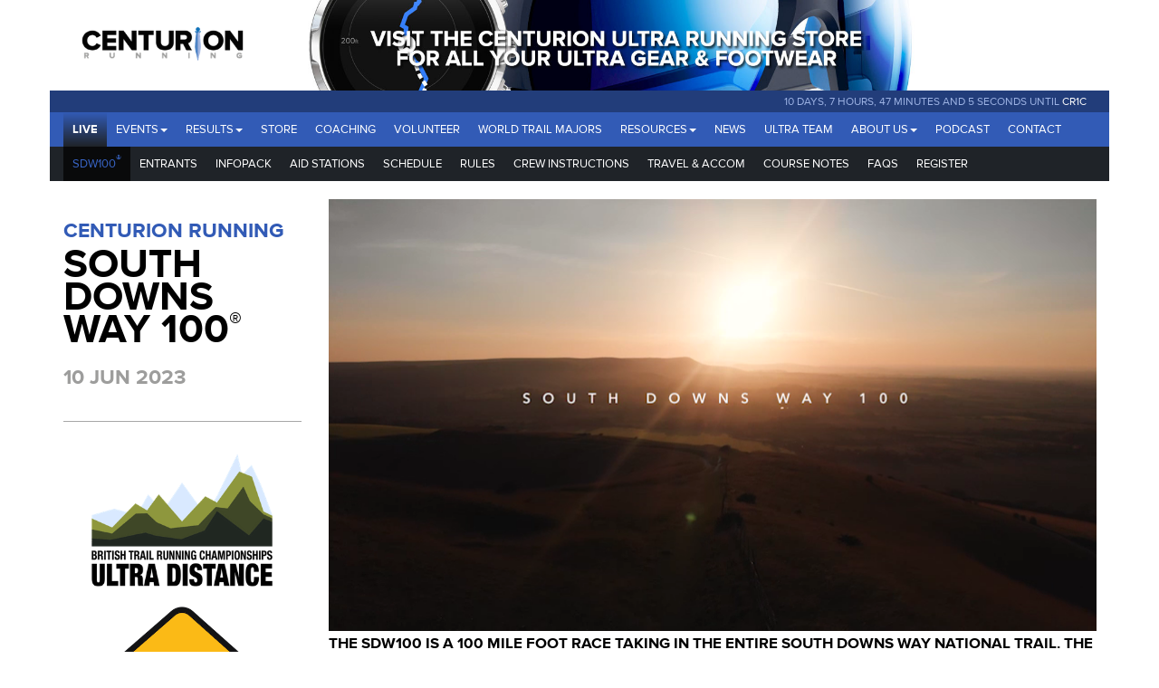

--- FILE ---
content_type: text/html; charset=utf-8
request_url: https://centurionrunning.com/races/south-downs-way-100-2023
body_size: 11649
content:
<!DOCTYPE html><html><head><meta charset="utf-8"><meta name="viewport" content="width=device-width, initial-scale=1.0"><meta http-equiv="X-UA-Compatible" content="IE=edge"><title>South Downs Way 100 - Centurion Running</title><link rel="shortcut icon" href="/favicon.ico" type="image/x-icon"><link href="/styles/blueimp/blueimp-gallery.min.css" rel="stylesheet"><link href="/styles/site-alt.min.css" rel="stylesheet"><script src="/js/blueimp/blueimp-gallery.min.js"></script><link rel="stylesheet" type="text/css" href="https://api.mapbox.com/mapbox-gl-js/v0.48.0/mapbox-gl.css"><script src="https://api.tiles.mapbox.com/mapbox-gl-js/v1.3.2/mapbox-gl.js"></script><script src="/maps/togeojson.js"></script><script src="/js/blueimp/blueimp-gallery.min.js"></script><link rel="stylesheet" type="text/css" href="https://api.mapbox.com/mapbox-gl-js/v0.48.0/mapbox-gl.css"><script src="https://api.tiles.mapbox.com/mapbox-gl-js/v1.3.2/mapbox-gl.js"></script><script src="/maps/togeojson.js"></script></head><body><div class="container hidden-lg hidden-md"><a href="https://www.centurionultrarunningstore.com/" target="_blank"><div style="height:70px;" class="col-sm-12 banner"></div></a></div><div id="header"><div class="container"><div role="navigation" class="hidden-print"><div id="navigation"><div class="row hidden-sm-down"><div class="col-xs-12 col-sm-12 col-md-12 col-lg-12 padding-zero"><div class="row hidden-xs hidden-sm"><div class="col-sm-3 padding-zero"><a href="/" class="logo">&nbsp;</a></div><a href="https://www.centurionultrarunningstore.com/" target="_blank" class="banner"><div class="col-sm-7 banner padding-zero"></div></a></div></div></div><div id="menucontainer" class="row"><div class="col-lg-12 navCountdown"><div><span id="countdown"></span><a href="/races/one-community-2026">CR1C</a></div></div><div id="nav" class="navbar navbar-default"><div class="navbar-header"><button type="button" data-toggle="collapse" data-target=".navbar-collapse1" class="navbar-toggle"><span class="sr-only">Toggle navigation</span><span class="icon-bar"></span><span class="icon-bar"></span><span class="icon-bar"></span></button><a href="/" class="navbar-brand hidden-lg logoMobile"></a></div><div class="collapse navbar-collapse navbar-collapse1"><ul class="nav navbar-nav navbar-left"><li><a href="#" data-toggle="dropdown" role="button" aria-haspopup="true" aria-expanded="false" class="dropdown-toggle">Events<span class="caret"></span></a><ul class="dropdown-menu"><li><a href="https://www.centurionrunning.com/races/one-virtual-slam-2026">One Virtual Slam 2025</a></li><li><a href="https://www.centurionrunning.com/races/one-community-2026">One Community 2026</a></li><li><a href="/races/hundred-hills-50km-2026">Hundred Hills 50km 2026</a></li><li><a href="/races/south-downs-way-50-2026">South Downs Way 50 2026</a></li><li><a href="/races/thames-path-100-2026">Thames Path 100 2026</a></li><li><a href="/races/north-downs-way-50-2026">North Downs Way 50 2026</a></li><li><a href="/races/south-downs-way-100-2026">South Downs Way 100 2026</a></li><li><a href="/races/south-downs-way-50km-2026">South Downs Way 50km 2026</a></li><li><a href="/races/north-downs-way-100-2026">North Downs Way 100 2026</a></li><li><a href="/races/chiltern-wonderland-50-2026">Chiltern Wonderland 50 2026</a></li><li><a href="/races/autumn-100-2026">Autumn 100 2026</a></li><li><a href="/races/wendover-woods-50-2026">Wendover Woods 50 2026</a></li><li><a href="/races/winter-downs-200-2026">Winter Downs 200 2026</a></li><li><a href="/races/winter-downs-100-2026">Winter Downs 100 2026</a></li><li><a href="/races/centurion-track-100-2027">Centurion Track 100 2027</a></li></ul></li><li><a href="#" data-toggle="dropdown" role="button" aria-haspopup="true" aria-expanded="false" class="dropdown-toggle">Results<span class="caret"></span></a><ul class="dropdown-menu"><li><a href="/reports">Race Reports</a></li><li><a href="/section/grandslam">Grand Slam</a></li><li><a href="/stats">Race Statistics</a></li><li><a href="/records">GB 100 Mile Records</a></li></ul></li><li><a href="http://www.centurionrunningstore.com">Store</a></li><li><a href="/coaching">Coaching</a></li><li><a href="/section/volunteer">Volunteer</a></li><li><a href="/landing/world-trail-majors">World Trail Majors</a></li><li><a href="#" data-toggle="dropdown" role="button" aria-haspopup="true" aria-expanded="false" class="dropdown-toggle">Resources<span class="caret"></span></a><ul class="dropdown-menu"><li><a href="/section/training">training</a></li><li><a href="/section/resources/whywhat-mandatory-gear">Why/What Mandatory Gear</a></li><li><a href="/section/resources/qualifying-for-2026-events">Qualifying for 2026 Events</a></li><li><a href="/section/resources/refund-and-deferral-policy">Refund &amp; Deferral Policy</a></li><li><a href="/section/resources/information-for-female-runners">Information for Female Runners</a></li><li><a href="/section/resources/sustainability">Sustainability</a></li><li><a href="/post/data">Data Sharing</a></li></ul></li><li><a href="/news">News</a></li><li><a href="/section/ultrateam">Ultra Team</a></li><li><a href="#" data-toggle="dropdown" role="button" aria-haspopup="true" aria-expanded="false" class="dropdown-toggle">About Us<span class="caret"></span></a><ul class="dropdown-menu"><li><a href="/section/aboutus/who-we-are">Who we are</a></li><li><a href="/section/staff">Our Staff</a></li><li><a href="/section/aboutus/testimonials">Testimonials</a></li></ul></li><li><a href="/podcast">Podcast</a></li><li><a href="/section/contact">Contact</a></li></ul></div></div></div><div class="row"><div id="nav2" class="navbar navbar-default"><div class="navbar-header"><button type="button" data-toggle="collapse" data-target=".navbar-collapse2" class="navbar-toggle"><span class="sr-only">Toggle navigation</span><span class="icon-bar"></span><span class="icon-bar"></span><span class="icon-bar"></span></button><a href="/races/south-downs-way-100-2023" class="navbar-brand hidden-lg">Race Details</a></div><div class="collapse navbar-collapse navbar-collapse2 collapse"><ul class="nav navbar-nav navbar-left"><li class="active"><a href="/races/south-downs-way-100-2023">SDW100<sup style="font-size:12px">&reg;</sup></a></li><li><a href="/races/south-downs-way-100-2023/entrants">Entrants</a></li><li><a href="/races/south-downs-way-100-2023/section/infopack">Infopack</a></li><li><a href="/races/south-downs-way-100-2023/aidstations">Aid Stations</a></li><li><a href="/races/south-downs-way-100-2023/section/schedule">Schedule</a></li><li><a href="/races/south-downs-way-100-2023/section/rules">Rules</a></li><li><a href="/races/south-downs-way-100-2023/section/crew instructions">Crew Instructions</a></li><li><a href="/races/south-downs-way-100-2023/section/travel &amp; accom">Travel & Accom</a></li><li><a href="/races/south-downs-way-100-2023/section/course notes">Course Notes</a></li><li><a href="/races/south-downs-way-100-2023/section/faqs">FAQs</a></li><li><a href="/races/south-downs-way-100-2023/section/register">Register</a></li></ul></div></div></div></div></div></div></div><div id="body"><div style="margin-left:0px; margin-right:0px;"><video width="100%" autoplay controls autobuffer preload="auto" playsinline muted poster="https://res-2.cloudinary.com/centurion/image/upload/c_scale,q_auto:good,w_1000/av27vadwedpbiktfbul8.jpg" class="visible-xs"><source src="https://www.centurionrunning.com/videos/sdw100.mp4" type="video/mp4"><Your>browser does not support the video tag.</Your></video></div><div class="container"><div class="race"><div class="row"><div class="col-sm-3 col-md-3 col-xs-12 subheading"><div class="row raceTitle"><h3>Centurion Running</h3><h1><span>South Downs Way 100</span><sup style="font-size:28px">&reg;</sup></h1><h3>10 Jun 2023</h3><div class="row divider"><div class="racelogos"><div class="champs-logo"><img style="padding: 15px 0px 0px 0px; width:100%; max-width:200px; display:flex; justify-self:center;" src="http://res.cloudinary.com/centurion/image/upload/v1762181824/iy4xi1tth0rw9syjfdzv.png" class="img-responsive"></div></div><div style="display:flex; justify-content: center" class="row"><div class="race-badge-contain hidden-print race-badge-mobile-remove"><img src="//centurionrunning.s3-eu-west-1.amazonaws.com/races/images/2760af9c497805fd0100ce738f2e41f9.png" class="race-badge"></div></div></div></div><div class="row divider courseRecords hidden-print"><h3>Course Records</h3><!--male record--><div class="col-sm-6 col md-6 col-xs-6 nopadding-left"><p>Mark Perkins (M)</p><p>14:03:54</p><p>2014</p></div><!--female record--><div class="col-sm-6 col md-6 col-xs-6 nopadding-left"><p>Bethan Male (F)</p><p>16:49:57</p><p>2022</p></div></div><div class="row divider hidden-print"><div style="padding-bottom:5px" class="col-xs-12 nopadding-left text-center"><img src="https://res.cloudinary.com/centurion/image/upload/c_scale,q_auto,h_40/v1627559855/utmbindex_ql7kon.png" class="img-responsive"></div><div style="" class="col-xs-12 nopadding-left"><img src="https://res.cloudinary.com/centurion/image/upload/c_scale,q_auto:good,w_133/v1661939112/centurion/WSUR2024.jpg" style="padding: 15px 0px; margin-bottom:15px; max-width:200px; display:flex; justify-self:center;" class="img-responsive"></div></div></div><div class="col-sm-9 col-md-9 col-xs-12"><video width="100%" autoplay controls autobuffer loop preload="auto" playsinline muted poster="https://res-5.cloudinary.com/centurion/image/upload/c_fit,h_600,q_auto/av27vadwedpbiktfbul8" class="hidden-xs"><source src="https://www.centurionrunning.com/videos/sdw100.mp4" type="video/mp4"><Your>browser does not support the video tag.</Your></video><div class="intro"><h4>The SDW100 is a 100 mile foot race taking in the entire South Downs Way National Trail. The South Downs boast stunning rolling hills, ancient forts, picturesque villages and expansive views across Southern England. 11th Annual.</h4>
<p>The course travels along the chalk ridgeway, starting just outside of Winchester, the capital city of Saxon England and heading due east until the trail ends in Eastbourne. The South Downs tower over Southern England affording runners awe inspiring views north across the Weald and south across the coast and the Channel. Runners will be fully supported by 12 well stocked aid stations, full medical support and a fully marked course. Race held under full UK Athletics Permit granted through the TRA (Permit Number 5389).</p></div><div><img src="https://res-2.cloudinary.com/centurion/image/upload/c_scale,q_auto:good,w_1000/av27vadwedpbiktfbul8.jpg" class="img-responsive margin-auto"></div></div></div><div class="margin-10-top"><div class="row divider"><div class="col-sm-3 col-md-3 col-xs-12 subheading"><h2>Photos</h2></div><div class="col-sm-9 col-md-9 col-xs-12"><div id="images"><div class="col-sm-4 col-md-4 col-xs-6 squareImage"><a href="https://res-3.cloudinary.com/centurion/image/upload/c_fit,w_800/avilmo1hylx3ryw9jtmu.jpg"><img src="https://res-3.cloudinary.com/centurion/image/upload/c_fill,g_faces,h_400,w_600/avilmo1hylx3ryw9jtmu.jpg" class="img-responsive"></a></div><div class="col-sm-4 col-md-4 col-xs-6 squareImage"><a href="https://res-3.cloudinary.com/centurion/image/upload/c_fit,w_800/tez5bjuljoql5chql4fb.jpg"><img src="https://res-3.cloudinary.com/centurion/image/upload/c_fill,g_faces,h_400,w_600/tez5bjuljoql5chql4fb.jpg" class="img-responsive"></a></div><div class="col-sm-4 col-md-4 col-xs-6 squareImage"><a href="https://res-4.cloudinary.com/centurion/image/upload/c_fit,w_800/yenhr3oadpf4u9oytc2m.jpg"><img src="https://res-4.cloudinary.com/centurion/image/upload/c_fill,g_faces,h_400,w_600/yenhr3oadpf4u9oytc2m.jpg" class="img-responsive"></a></div><div class="col-sm-4 col-md-4 col-xs-6 squareImage"><a href="https://res-5.cloudinary.com/centurion/image/upload/c_fit,w_800/ypnkziqdkxbibmdxfjcl.jpg"><img src="https://res-5.cloudinary.com/centurion/image/upload/c_fill,g_faces,h_400,w_600/ypnkziqdkxbibmdxfjcl.jpg" class="img-responsive"></a></div><div class="col-sm-4 col-md-4 col-xs-6 squareImage"><a href="https://res-5.cloudinary.com/centurion/image/upload/c_fit,w_800/paqkxsqz6quxmum5uetl.jpg"><img src="https://res-5.cloudinary.com/centurion/image/upload/c_fill,g_faces,h_400,w_600/paqkxsqz6quxmum5uetl.jpg" class="img-responsive"></a></div><div class="col-sm-4 col-md-4 col-xs-6 squareImage"><a href="https://res-4.cloudinary.com/centurion/image/upload/c_fit,w_800/nkjclidubi30uwflqchb.jpg"><img src="https://res-4.cloudinary.com/centurion/image/upload/c_fill,g_faces,h_400,w_600/nkjclidubi30uwflqchb.jpg" class="img-responsive"></a></div><div class="col-sm-4 col-md-4 col-xs-6 squareImage"><a href="https://res-4.cloudinary.com/centurion/image/upload/c_fit,w_800/nckrus2og4mtstgtirpw.jpg"><img src="https://res-4.cloudinary.com/centurion/image/upload/c_fill,g_faces,h_400,w_600/nckrus2og4mtstgtirpw.jpg" class="img-responsive"></a></div><div class="col-sm-4 col-md-4 col-xs-6 squareImage"><a href="https://res-3.cloudinary.com/centurion/image/upload/c_fit,w_800/kbsm2g15eeoa1f3aw6pk.jpg"><img src="https://res-3.cloudinary.com/centurion/image/upload/c_fill,g_faces,h_400,w_600/kbsm2g15eeoa1f3aw6pk.jpg" class="img-responsive"></a></div><div class="col-sm-4 col-md-4 col-xs-6 squareImage"><a href="https://res-3.cloudinary.com/centurion/image/upload/c_fit,w_800/jywj4n99taetsoidetdt.jpg"><img src="https://res-3.cloudinary.com/centurion/image/upload/c_fill,g_faces,h_400,w_600/jywj4n99taetsoidetdt.jpg" class="img-responsive"></a></div><div class="col-sm-4 col-md-4 col-xs-6 squareImage"><a href="https://res-1.cloudinary.com/centurion/image/upload/c_fit,w_800/xglrjzsvdojndxgbjklp.jpg"><img src="https://res-1.cloudinary.com/centurion/image/upload/c_fill,g_faces,h_400,w_600/xglrjzsvdojndxgbjklp.jpg" class="img-responsive"></a></div><div class="col-sm-4 col-md-4 col-xs-6 squareImage"><a href="https://res-5.cloudinary.com/centurion/image/upload/c_fit,w_800/kyhll46cyjm3x2pnavof.jpg"><img src="https://res-5.cloudinary.com/centurion/image/upload/c_fill,g_faces,h_400,w_600/kyhll46cyjm3x2pnavof.jpg" class="img-responsive"></a></div><div class="col-sm-4 col-md-4 col-xs-6 squareImage"><a href="https://res-1.cloudinary.com/centurion/image/upload/c_fit,w_800/nozebr2lubztsztn0qym.jpg"><img src="https://res-1.cloudinary.com/centurion/image/upload/c_fill,g_faces,h_400,w_600/nozebr2lubztsztn0qym.jpg" class="img-responsive"></a></div><div class="col-sm-4 col-md-4 col-xs-6 squareImage"><a href="https://res-1.cloudinary.com/centurion/image/upload/c_fit,w_800/zzr4bxgkpx6vqneftzfe.jpg"><img src="https://res-1.cloudinary.com/centurion/image/upload/c_fill,g_faces,h_400,w_600/zzr4bxgkpx6vqneftzfe.jpg" class="img-responsive"></a></div><div class="col-sm-4 col-md-4 col-xs-6 squareImage"><a href="https://res-1.cloudinary.com/centurion/image/upload/c_fit,w_800/kfacqagtgoqqzhx6l7gs.jpg"><img src="https://res-1.cloudinary.com/centurion/image/upload/c_fill,g_faces,h_400,w_600/kfacqagtgoqqzhx6l7gs.jpg" class="img-responsive"></a></div><div class="col-sm-4 col-md-4 col-xs-6 squareImage"><a href="https://res-2.cloudinary.com/centurion/image/upload/c_fit,w_800/c2dsiekzaug6tg35lfs2.jpg"><img src="https://res-2.cloudinary.com/centurion/image/upload/c_fill,g_faces,h_400,w_600/c2dsiekzaug6tg35lfs2.jpg" class="img-responsive"></a></div><div class="col-sm-4 col-md-4 col-xs-6 squareImage"><a href="https://res-4.cloudinary.com/centurion/image/upload/c_fit,w_800/xgkuhsycx9s1wwhqnvzz.jpg"><img src="https://res-4.cloudinary.com/centurion/image/upload/c_fill,g_faces,h_400,w_600/xgkuhsycx9s1wwhqnvzz.jpg" class="img-responsive"></a></div><div class="col-sm-4 col-md-4 col-xs-6 squareImage"><a href="https://res-3.cloudinary.com/centurion/image/upload/c_fit,w_800/ucplmyrlllwgjhizrvmy.jpg"><img src="https://res-3.cloudinary.com/centurion/image/upload/c_fill,g_faces,h_400,w_600/ucplmyrlllwgjhizrvmy.jpg" class="img-responsive"></a></div><div class="col-sm-4 col-md-4 col-xs-6 squareImage"><a href="https://res-3.cloudinary.com/centurion/image/upload/c_fit,w_800/veaef1ex681m1nbbtbze.jpg"><img src="https://res-3.cloudinary.com/centurion/image/upload/c_fill,g_faces,h_400,w_600/veaef1ex681m1nbbtbze.jpg" class="img-responsive"></a></div><div class="col-sm-4 col-md-4 col-xs-6 squareImage"><a href="https://res-1.cloudinary.com/centurion/image/upload/c_fit,w_800/ycyclxqfsi7hpnvxlir7.jpg"><img src="https://res-1.cloudinary.com/centurion/image/upload/c_fill,g_faces,h_400,w_600/ycyclxqfsi7hpnvxlir7.jpg" class="img-responsive"></a></div><div class="col-sm-4 col-md-4 col-xs-6 squareImage"><a href="https://res-1.cloudinary.com/centurion/image/upload/c_fit,w_800/e4srwthriynlvekpprxv.jpg"><img src="https://res-1.cloudinary.com/centurion/image/upload/c_fill,g_faces,h_400,w_600/e4srwthriynlvekpprxv.jpg" class="img-responsive"></a></div><div class="col-sm-4 col-md-4 col-xs-6 squareImage"><a href="https://res-4.cloudinary.com/centurion/image/upload/c_fit,w_800/ilqhtiphp0fihi97e5k5.jpg"><img src="https://res-4.cloudinary.com/centurion/image/upload/c_fill,g_faces,h_400,w_600/ilqhtiphp0fihi97e5k5.jpg" class="img-responsive"></a></div><div class="col-sm-4 col-md-4 col-xs-6 squareImage"><a href="https://res-4.cloudinary.com/centurion/image/upload/c_fit,w_800/vo7kpwb95olyvrivpjao.png"><img src="https://res-4.cloudinary.com/centurion/image/upload/c_fill,g_faces,h_400,w_600/vo7kpwb95olyvrivpjao.png" class="img-responsive"></a></div><div class="col-sm-4 col-md-4 col-xs-6 squareImage"><a href="https://res-2.cloudinary.com/centurion/image/upload/c_fit,w_800/q06b23uepyvvr2muwlqw.jpg"><img src="https://res-2.cloudinary.com/centurion/image/upload/c_fill,g_faces,h_400,w_600/q06b23uepyvvr2muwlqw.jpg" class="img-responsive"></a></div><div class="col-sm-4 col-md-4 col-xs-6 squareImage"><a href="https://res-4.cloudinary.com/centurion/image/upload/c_fit,w_800/ynr6ojd8k7zxxa69ry3w.jpg"><img src="https://res-4.cloudinary.com/centurion/image/upload/c_fill,g_faces,h_400,w_600/ynr6ojd8k7zxxa69ry3w.jpg" class="img-responsive"></a></div></div></div></div><div class="row divider"><div class="col-sm-3 col-md-3 col-xs-12 subheading"><h2>Vital Stats</h2></div><div class="col-sm-9 col-md-9 col-xs-12 stats"><div class="col-sm-3 col-md-2 col-xs-6 stat"><p class="title">Distance</p><p><span class="value">100</span><span class="valuesuffix">mi</span></p><p><span class="value">161</span><span class="valuesuffix">KMs</span></p></div><div class="col-sm-3 col-md-2 col-xs-6 stat"><p class="title">Elevation</p><p><span class="value">12700</span><span class="valuesuffix">ft</span></p><p><span class="value">3800</span><span class="valuesuffix">m</span></p></div><div class="col-sm-3 col-md-2 col-xs-6 stat"><p class="title">Cut-off</p><p><span class="value">30</span><span class="valuesuffix">hours</span></p></div><div class="col-sm-3 col-md-2 col-xs-6 stat"><p class="title">Entry Fee</p><p><span class="value">£215</span></p></div><div class="col-sm-3 col-md-2 col-xs-6 stat"><p class="title">Date</p><p><span class="value">10 Jun 2023 06:00</span></p></div><div class="col-sm-3 col-md-2 col-xs-6 stat"><p class="title">Course Marked</p><p><span class="value">YES</span></p></div><div class="col-sm-3 col-md-2 col-xs-6 stat"><p class="title">Medical Support</p><p><span class="value">YES</span></p></div><div class="col-sm-3 col-md-2 col-xs-6 stat"><p class="title">No. of Starters</p><p><span class="value">400</span></p></div><div class="col-sm-3 col-md-2 col-xs-6 stat"><p class="title">Avg Temp.</p><p><span class="value">15</span><span class="valuesuffix">C</span></p><p><span class="value">59</span><span class="valuesuffix">F</span></p></div><div class="col-sm-3 col-md-2 col-xs-6 stat"><p class="title">Avg Rainfall.</p><p><span class="value">52</span><span class="valuesuffix">mm</span></p><p><span class="value">2</span><span class="valuesuffix">inches</span></p></div><div class="col-sm-3 col-md-2 col-xs-6 stat"><p class="title">Avg Humidity</p><p><span class="value">60</span><span class="valuesuffix">%</span></p></div><div class="col-sm-3 col-md-2 col-xs-6 stat"><p class="title"># of Aid Stations</p><p><span class="value">12</span></p></div><div class="col-sm-6 col-md-6 col-xs-12 stat"><p class="title">Location</p><p><span class="value">EU / UK / ENGLAND / SOUTH-EAST</span></p></div><div class="col-sm-6 col-md-6 col-xs-12 stat"><p class="title">Terrain</p><p><span class="value">15% road / 85% trail</span></p></div></div></div><div class="row divider"><div class="col-sm-3 col-md-3 col-xs-12 subheading"><h2>General Info</h2></div><div class="col-sm-9 col-md-9 col-xs-12 raceInfo"><h3>Entries</h3>
<p>Entries for 2023 open 1000 on Saturday 23rd July 2022.&nbsp;All of the places for the event are available on a first come, first served basis, aside from an additional 75 that exist for 2022 volunteers. All entrants must meet the minimum qualification standard below in order to apply. There will be&nbsp;no waiting list for this event.&nbsp;</p>
<p>Entry fee is &pound;215. There are no additional booking fees.</p>
<h3>Qualification Standard</h3>
<p>In order to enter you must have completed a minimum of a 50 mile distance race within 15hrs, between 1st January 2019 and race day. As organisers, we reserve the right to refuse anybody entry who does not meet this standard.&nbsp;Unqualified runners may enter but will be contacted approximately 8 weeks prior to race to verify qualification plans if they have not updated their online information by this time.</p>
<p><a href="https://www.centurionrunning.com/section/resources/qualifying-for-2023-events">Click here to read more about what counts as a qualifier.</a></p>
<h3>Start/ Finish Location</h3>
<p>Registration and the race start is at Matterley Bowl. Details of how to get to the&nbsp;estate&nbsp;can be found under the&nbsp;<a href="https://www.centurionrunning.com/races/south-downs-way-100-2023/section/travel%20&amp;%20accom">travel and accom tab here</a>.</p>
<p>The race finishes at Eastbourne Sports Club Athletics Track. Runners will enter the track through the gate and complete a lap of the track to finish. Runners will be permitted to run the track section with friends, family and crew accompanying them.</p>
<h3>Start Process:&nbsp;Mass Start (Change from Wave Start)</h3>
<p>The race will now be a mass start at 0600 on Saturday 10th June.&nbsp;</p>
<h3>Route</h3>
<p>The race route begins with a 3.7 mile loop through Matterley Estate before joining the South Downs Way as it passes through the farm. The final 96.3 miles remain identical to that of all previous years, following the South Downs Way National Trail for its duration, only deviating from the standard&nbsp;route at the points listed on <a href="https://www.centurionrunning.com/races/south-downs-way-100-2023/section/course%20notes">the course page</a>.&nbsp;</p>
<p>A map of the route can be found at the bottom of this page. Please note that this does not include the first loop of the estate which is on private land. This will be clearly marked on the day.</p>
<h3>Cut Offs</h3>
<p>Runners must finish within a 30 hour time limit. There are strict cut offs at every aid station on route,&nbsp;designed with the purpose of keeping runners on course to finish within the overall time limit. The full aid station plan including cut offs on the route&nbsp;<a href="https://www.centurionrunning.com/races/south-downs-way-100-2023/aidstations">can be found here</a>.</p>
<h3>Awards</h3>
<p>100 mile Finisher Buckle &amp; Race Shirt to all finishers.</p>
<p>Runners finishing the course in under 24 hours will receive '100 miles - One Day' buckles commemorating their achievement.&nbsp;</p>
<p>Runners finishing between 24 and 30 hours will recieve '100 mile - Finisher' buckles.</p>
<p>Runners who&nbsp;finish 5 editions of this event will receive a 500 Mile Buckle. Runners who finish 10 editions of this event will receive a 1000 mile buckle.</p>
<p>Rather than take a buckle and tee, runners can opt to plant a tree instead with&nbsp;<a href="https://www.treesnottees.com/">Trees not Tees</a>. This option can be selected during the registration process.</p>
<p>Additional prizes will be awarded to&nbsp;1st, 2nd and 3rd&nbsp;place Male and Female and all Vet Categories: MV40, MV50, MV60, MV70, FV40, FV50, FV60, FV70.&nbsp;</p>
<h3>Aid Stations</h3>
<p>There will be 13 aid stations along the length of the course, these can be found on the&nbsp;<a href="https://www.centurionrunning.com/races/south-downs-way-100-2023/aidstations">aid station plan here</a>. All aid stations carry as a minimum: Water, Coke, Tailwind, Gu Energy Gels, Chocolate, Sweets, Sandwiches, Nuts, Fruit, Wraps and other sweet and savory snacks. All aid stations from Washington onwards will have hot drinks including tea and coffee. There will be hot food available at Washington and the finish line.</p>
<h3>Drop Bags</h3>
<p>Drop Bags must be deposited at the race start either on the Friday evening or Saturday morning during the hours of registration. Drop bags must NOT exceed&nbsp;45cm x 25cm x 25cm&nbsp;in size ie. the size of a large shoe box for any one aid station. They must be labelled with your name, aid station it is to go to and race number. Drop bags will be accessible at the following points and will be available for collection between 0800 and 1200 at the finish line. Drop bags must be collected by 1200, any left over at this time will be disposed of. Runners need to leave a different drop bag for each aid station, each bag will be transported to the aid station listed and then the finish. Finish line bags will be taken directly to the finish only.&nbsp;</p>
<ul>
<li>Mile 54: Washington</li>
<li>Mile 76: Housedean</li>
<li>Finish: Eastbourne</li>
</ul>
<h3>Course Markings</h3>
<p>Detailed course notes can be found&nbsp;<a href="https://www.centurionrunning.com/races/south-downs-way-100-2023/section/course%20notes">on this page</a>.</p>
<p>The course is marked by South Downs Way marker posts which come in different forms but always displaying the acorn which is the key symbol and guide on this route as with all National Trails.&nbsp;</p>
<p>In addition to the fixed markers as above, the course will also be marked with red &amp; white tape reflective tape and arrows. There are a number of road crossings to negotiate, some of them are extremely busy. It is the responsibility of the runner to negotiate all road crossings safely.</p>
<p>It is ultimately the runners responsibility to navigate the course successfully, with or without course markings. We strongly recommend that you take the time to recce the route before race day and carry a map with you on race day. The&nbsp;<a href="https://www.centurionultrarunningstore.com/collections/vendors?q=Harvey">Harveys South Downs Way map</a>&nbsp;is an excellent guide.&nbsp;</p>
<h3>Pacers</h3>
<p>Runners are permitted pacers from&nbsp;Kithust Hill Crew Point (mile 50). Pacers must travel on foot only. Runners are permitted multiple pacers throughout the last 50 miles but only one may travel with the runner at any one time. The exception to this is the finishing lap of the track where a runner may be joined by as many friends and family as they wish.&nbsp;</p>
<p>The points at which a runner may be paced/ hand over pacers are listed on the&nbsp;<a href="https://www.centurionrunning.com/races/south-downs-way-100-2023/section/crew%20instructions">crew page here</a>.&nbsp;</p>
<h3>Crew</h3>
<p>Runners are allowed to have a crew. The points at which a runner may be crewed are listed on the&nbsp;<a href="https://www.centurionrunning.com/races/south-downs-way-100-2023/section/crew%20instructions">crew instructions page here</a>. Crews will not be permitted to access their runner at any point other than those listed.&nbsp;</p>
<h3>Medical</h3>
<p>There will be a dedicated team of race medics available throughout the duration of the weekend including static first aid teams, rapid response cars and a race ambulance. If you suffer an injury or accident that warrants direct medical attention, the medics will be on hand to provide you with exactly that. Contact numbers and full details of what to do in an emergency will be given to you in the pre race information packs and again at race registration. Due to the nature of the course ie. some remote and far from roads, the medics may take some time to reach you, or potentially be out of contact tending to other runners. In those instances you should contact the emergency services on 999. If you are injured but able to walk, please make your way to the nearest aid station where there will either be a medic, or an aid station captain will immediately get in touch with medical care should you require it/ arrange for transport out. If you suffer a severe injury or encounter someone in serious difficulty please call 999 for emergency ambulance services.</p>
<h3>Kit</h3>
<p>85% of the course is on trail, therefore trail shoes are advised. There are sections of trail which can become very muddy in wet conditions.&nbsp;The South Downs Way paths are formed of chalk and are composed of significant sections of exposed and slippery chalk bed and rocks. These sections can be technical in both the dry and the wet. The ridge is very exposed and in wind and rain runners can become cold quickly. It is essential to carry the items below in lieu of that. There will be kit checks prior during and after the race.&nbsp;With the exception of lights which must only be carried from Washington onwards, runners must carry the following mandatory equipment at all times. A time penalty of one hour will be imposed for any item found to be missing at any point on course.&nbsp;Please refer to&nbsp;<a href="/section/resources/whywhat-mandatory-gear">this page</a>&nbsp;for explanations on the inclusion of the below items. &nbsp;</p>
<p>There are many options regards kit for fulfilling these requirements and those of other events. We stock what we believe to be the best options at our&nbsp;<a href="https://www.centurionultrarunningstore.com/collections/essential-race-kit-centurion-100-miles" target="_blank">online store available by clicking here under the Mandatory Gear Section</a>. Please ask us if you have any questions.</p>
<ul>
<li>Fully Charged Mobile Phone including the numbers for the Race Medic and Race Director (on the number you have given at registration)</li>
<li>Water Bottles/Bladder capable of carrying a minimum of 1 litre.</li>
<li>Survival Blanket: 1.4m x 2m minimum</li>
<li><span style="line-height: 1.5em;">Waterproof Jacket: Gore-tex or similar, minimum 10000mm+ &amp; must have sealed seams.&nbsp;</span></li>
<li><span style="line-height: 1.5em;">Whistle</span></li>
<li><span style="line-height: 1.5em;">Headtorch or Primary Light Source - Minimum 75 Lumens (Required from&nbsp;Washington only)</span></li>
<li><span style="line-height: 1.5em;">Back Up Light source - Minimum 25 Lumens&nbsp;</span>(Required from&nbsp;Washington only)</li>
<li><span style="line-height: 1.5em;">Long sleeved base layer or fleece top - This must be carried separately from the start and kept dry, for use only in an emergency. Starting in 2 layers is not a substitute.</span></li>
<li><span style="line-height: 1.5em;">The race is cupless which means you must bring a cup with you. Soft cups are available&nbsp;<a href="https://www.centurionultrarunningstore.com/collections/all/bottles-flasks-bladders">at the store here</a>.&nbsp;</span></li>
</ul>
<p>Strongly recommended but not mandatory:&nbsp;</p>
<ul>
<li>Route Map - Should be a hard copy that you are able to navigate from and not a map on your phone</li>
<li>Compass - This should be a separate physical compass and not electronic/ on your phone.&nbsp;</li>
</ul>
<p>The video below takes you through the mandatory gear for the race and gives some tips and advice on how to pack your race vest and drop bag.</p>
<p><iframe title="YouTube video player" src="https://www.youtube.com/embed/a7KPTEOJwrQ" width="100%" height="475" frameborder="0" allowfullscreen=""></iframe></p></div></div><div class="row divider"><script>window.addEventListener('load', function () {
	$.ajax("//centurionrunning.s3-eu-west-1.amazonaws.com/races/gpx/d8c05517603218615261cbd11e994ed9.gpx").done(function(xml) {
		let data = toGeoJSON.gpx((new DOMParser()).parseFromString(xml, 'text/xml'));
		if(!data.features[0] || !data.features[0].geometry ||!data.features[0].geometry.coordinates[0]){
			console.log('Error with GPX');
			return;
		}
		mapboxgl.setRTLTextPlugin('https://api.mapbox.com/mapbox-gl-js/plugins/mapbox-gl-rtl-text/v0.2.0/mapbox-gl-rtl-text.js');
		map = new mapboxgl.Map({
				container: 'map',
				style: '/maps/style.json',
				attributionControl: false,
				hash: false,
				minZoom: 6,
				maxZoom: 14.99,
				center: data.features[0].geometry.coordinates[0],
				zoom: 10
			});

		map.on('load', function(){
			map.addSource('trace', { type: 'geojson', data: data });
			map.addLayer({
					"id": "trace",
					"type": "line",
					"source": "trace",
					"paint": {
							"line-color": "red",
							"line-opacity": 0.75,
							"line-width": 4
					},
					"filter": ["==", "$type", "LineString"]
			});

			var coords = data.features[0].geometry.coordinates;

			bounds = coords.reduce(function(bounds, coord) {
								return bounds.extend(coord);
						}, new mapboxgl.LngLatBounds(coords[0], coords[0]));

			fitBounds(50);
		});
	});

});

</script><div class="col-sm-3 col-md-3 col-lg-3 col-xs-12 subheading"><h2>Course Map</h2><a href="https://centurionrunning.s3-eu-west-1.amazonaws.com/races/kml/88ad42b9092e5d80f46653e185fba3ee.kml" download class="btn btn-block btn-primary">Download KML file</a><a href="https://centurionrunning.s3-eu-west-1.amazonaws.com/races/gpx/d8c05517603218615261cbd11e994ed9.gpx" download class="btn btn-block btn-primary">Download GPX file</a><tiny>Note: you may need to right click and Save As to download these files</tiny></div><div class="col-sm-9 col-md-9 col-lg-9 col-xs-12"><div id="map"></div></div></div><div class="row divider"><div class="col-sm-3 col-md-3 col-xs-12 subheading"><h2>Route</h2></div><div class="col-sm-9 col-xs-12"><img src="https://res-1.cloudinary.com/centurion/image/upload/c_scale,q_auto:good,w_1000/rntghuapy4sncswsx9f1.jpg" class="img-responsive margin-auto"></div></div></div></div></div></div><div id="sponsors" class="hidden-print"><div class="container text-center sponsors-grid hidden-print"><div class="row event-sponsors"><div class="col-xs-12"><p style="text-align:center;">Centurion running event sponsors</p></div></div><div class="row vcenter event-sponsors"><div class="col-md-4 col-xs-12"><a href="http://www.lasportiva.com/en" target="_blank"><img style="margin:auto; max-width:100%;" src="/images/logo/la_sportiva_w.svg" width="200"/></a></div><div class="col-md-4 col-xs-12"><a href="https://www.petzl.com/GB/en" target="_blank"><img style="margin:auto; max-width:100%;" src="/images/logo/petzl_w.svg" width="200"/></a></div><div class="col-md-4 col-xs-12"><a href="https://ultimatedirection.com/" target="_blank"><img style="margin:0 auto; max-width:100%;" src="/images/logo/ud_w.svg" width="160"/></a></div><div class="col-md-4 col-xs-12"><a href="https://uk.coros.com/" target="_blank"><img width="200" style="margin:auto; max-width:100%;" src="https://res-1.cloudinary.com/centurion/image/upload/c_scale,e_grayscale,q_auto:good,w_400/btvhinko1auvaoq2zchd" class="img-responsive"/></a></div><div class="col-md-4 col-xs-12"><a href="https://www.injinji.com/" target="_blank"><img style="margin:auto; max-width:100%;" src="/images/logo/injinji_w.svg" width="200"/></a></div><div class="col-md-4 col-xs-12"><a href="https://www.precisionhydration.com" target="_blank"><img style="margin:auto;" src="/images/logo/precision_w.svg" width="180"/></a></div></div><div style="padding-bottom:30px;" class="row"><div style="border-top: 1px solid white; padding-top:30px" class="col-xs-12"><p style="text-align:center;">Centurion running event partners</p></div></div><div class="row vcenter event-partners"><div class="col-lg-3 col-md-3 col-xs-6"><a href="http://www.tailwindnutrition.co.uk/" target="_blank"><img width="180" style="margin:auto; max-width:100%;" src="/images/logo/tailwind_w.svg"/></a></div><div class="col-lg-3 col-md-3 col-xs-6"><a href="https://guenergy.com/" target="_blank"><img width="100" style="margin:auto; max-width:100%;" src="https://res-3.cloudinary.com/centurion/image/upload/c_scale,e_grayscale,q_auto:good,w_100/v1/centurion/gu_w"/></a></div><div class="col-lg-3 col-md-3 col-xs-6"><a href="https://worldtrailmajors.com/" target="_blank"><img width="180" style="margin:auto; max-width:100%;" src="https://res-5.cloudinary.com/centurion/image/upload/c_scale,e_grayscale,q_auto:good,w_400/mynnfh97ausnzmdffd0z"/></a></div><div class="col-lg-3 col-md-3 col-xs-6"><a href="https://protectourwinters.uk/" target="_blank"><img width="180" style="margin:auto; max-width:100%;" src="https://res-3.cloudinary.com/centurion/image/upload/c_scale,e_grayscale,q_auto:good,w_180/v1/centurion/POW_UK_Logo_White"/></a></div><div class="col-lg-3 col-md-3 col-xs-6"><a href="https://www.sheraces.com/" target="_blank"><img style="margin:auto; max-width:100%;" src="/images/logo/sheraces2_w.png" width="150"/></a></div><div class="col-lg-3 col-md-3 col-xs-6"><a href="https://www.tra-uk.org/" target="_blank"><img width="180" style="margin:auto; max-width:100%;" src="https://res-5.cloudinary.com/centurion/image/upload/c_scale,e_grayscale,q_auto:good,w_300/v1/centurion/tra_w"/></a></div><div class="col-lg-3 col-md-3 col-xs-6"><a href="https://itra.run/" target="_blank"><img width="180" style="margin:auto; max-width:100%;" src="https://res-1.cloudinary.com/centurion/image/upload/c_scale,e_grayscale,q_auto:good,w_300/as7sjqrqidttz8r97erv"/></a></div><div class="col-lg-3 col-md-3 col-xs-6"><a href="https://www.blacktrailrunners.run" target="_blank"><img style="margin:auto; max-width:100%;" src="/images/logo/blacktrailrunners_w.png" width="150"/></a></div></div></div></div><div id="footer" class="hidden-print"><div class="container"><div class="row"><div class="col-md-2"><p><h4>RACES</h4><a href="/races/hundred-hills-50km-2026">Hundred Hills 50km</a><br><a href="/races/south-downs-way-50-2026">South Downs Way 50</a><br><a href="/races/thames-path-100-2026">Thames Path 100</a><br><a href="/races/north-downs-way-50-2026">North Downs Way 50</a><br><a href="/races/south-downs-way-100-2026">South Downs Way 100</a><br><a href="/races/south-downs-way-50km-2026">South Downs Way 50km</a><br><a href="/races/north-downs-way-100-2026">North Downs Way 100</a><br><a href="/races/chiltern-wonderland-50-2026">Chiltern Wonderland 50</a><br><a href="/races/autumn-100-2026">Autumn 100</a><br><a href="/races/wendover-woods-50-2026">Wendover Woods 50</a><br><a href="/races/winter-downs-200-2026">Winter Downs 200</a><br><a href="/races/one-virtual-slam-2026">One Virtual Slam</a><br></p><hr class="hidden-md hidden-lg"></div><div class="col-md-2"><h4>POPULAR </h4><p><a href="http://www.centurionrunningstore.com/" target="_blank">Centurion Ultrarunning Store</a><br><a href="/coaching" target="_blank">Coaching</a><br><a href="/section/aboutus/who-we-are" target="_blank">Who we are</a><br><a href="/news" target="_blank">News</a><br><a href="/section/volunteer" target="_blank">Volunteer</a><br><a href="/stats" target="_blank">Race Statistics</a><br></p><hr class="hidden-md hidden-lg"></div><div class="col-md-2"><h4>Contact </h4><p><a href="/cdn-cgi/l/email-protection#d7beb9b1b897b4b2b9a3a2a5beb8b9a5a2b9b9beb9b0f9b4b8ba" target="_blank">E-mail </a><br><a href="https://www.facebook.com/Centurion-Running-236328619767682" target="_blank">Facebook</a><br><a href="https://www.instagram.com/centurionrunning/" target="_blank">Instagram</a></p><hr class="hidden-md hidden-lg"></div><div class="col-md-3"><form class="form-inline"><div class="form-group"><p>To keep up to date on all of our events, sign up to our newsletter by entering your email address below.</p></div><div class="form-group"><div id="form-to-hide" class="form-group"><input id="mailinglistemail" type="email" placeholder="jane@running.com" required class="form-control"><button type="button" id="mailingListSignup" style="max-width:100% !important;" class="btn btn-default btn-primary">Join Mailing List</button></div><div id="mailinglist"></div></div></form><hr class="hidden-md hidden-lg"></div><div class="col-md-3"><p> <img src="/images/logo/cr_neg.svg" width="200"></p><p>Copyright © Centurion Running 2016-2026. All rights reserved.<div class="hidden-print"><p><a href="/keystone/signin">Sign In</a></p></div></p><hr class="hidden-md hidden-lg"></div></div></div></div><script data-cfasync="false" src="/cdn-cgi/scripts/5c5dd728/cloudflare-static/email-decode.min.js"></script><script defer src="https://static.cloudflareinsights.com/beacon.min.js/vcd15cbe7772f49c399c6a5babf22c1241717689176015" integrity="sha512-ZpsOmlRQV6y907TI0dKBHq9Md29nnaEIPlkf84rnaERnq6zvWvPUqr2ft8M1aS28oN72PdrCzSjY4U6VaAw1EQ==" data-cf-beacon='{"version":"2024.11.0","token":"8d23d113b74343d9a89d943e7e4a0cd3","r":1,"server_timing":{"name":{"cfCacheStatus":true,"cfEdge":true,"cfExtPri":true,"cfL4":true,"cfOrigin":true,"cfSpeedBrain":true},"location_startswith":null}}' crossorigin="anonymous"></script>
</body><div id="blueimp-gallery" class="blueimp-gallery blueimp-gallery-controls"><div class="slides"></div><h3 class="title"></h3><a class="prev">‹</a><a class="next">›</a><a class="close">x</a><a class="play-pause"></a><ol class="indicator"></ol><script src="/js/jquery/jquery-1.11.3.min.js"></script><script src="/js/bootstrap/bootstrap-3.3.5.min.js"></script><script>if(document.getElementById('images')){
document.getElementById('images').onclick = function (event) {
		event = event || window.event;
		var target = event.target || event.srcElement,
				link = target.src ? target.parentNode : target,
				options = {index: link, event: event},
				links = this.getElementsByTagName('a');
		blueimp.Gallery(links, options);
};}

var map;
var bounds;

function fitBounds(padding){
	if(bounds){
		map.fitBounds(bounds, {
			padding: (padding||20)
		});
	}
}

function createGeoJSON(aidstations, type){
	if(!type){
		type = 'aid station';
	}
  let geo = {
    "type": "FeatureCollection",
    "features": []
  };

	var added = {};

  aidstations.forEach(function(as){
    if((as.type === 'crew access' && as.crewAccess) || (as.type === 'aid station') || false){
			if(!added[as.location]){
	      let feature = {
	         "type": "Feature",
	         "geometry": {
	           "type": "Point",
	           "coordinates": [
	               as.location.substring(as.location.indexOf(',')+1, as.length),
								 as.location.substring(0,as.location.indexOf(','))
	           ]
	         },
	         "properties": as
	      };
	      geo.features.push(feature);
				added[as.location] = true;
			}
    }
  });

  return geo;
}

function centerMap(location){
	var latlng = {};
	if(location.indexOf(',') > -1){
		var dataArray = location.split(',');
		if(dataArray && dataArray.length == 2){
			latlng = {lat: Number(dataArray[0]), lng: Number(dataArray[1])};
			//map.setCenter(latlng);
			//map.setZoom(16);

			map.flyTo({center: [latlng.lng, latlng.lat], zoom: 16})
		}
	}
}

</script><script src="/js/countdown/countdown.js"></script><script src="/js/countdown/servertime.js"></script><script src="/js/mailinglist/list.js"></script><script>$('#menucontainer').load('/menu', function(){
	console.log('done');
});</script><script>(function(i,s,o,g,r,a,m){i['GoogleAnalyticsObject']=r;i[r]=i[r]||function(){
	(i[r].q=i[r].q||[]).push(arguments)},i[r].l=1*new Date();a=s.createElement(o),
m=s.getElementsByTagName(o)[0];a.async=1;a.src=g;m.parentNode.insertBefore(a,m)
})(window,document,'script','https://www.google-analytics.com/analytics.js','ga');
ga('create', 'UA-19728312-1', 'auto');
ga('send', 'pageview');</script></div></html>